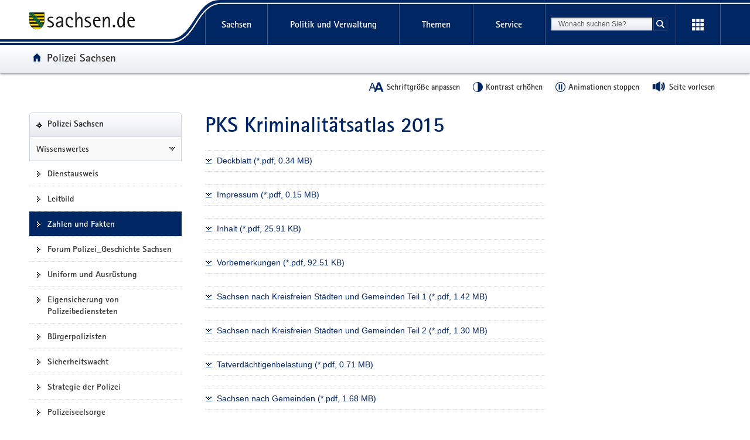

--- FILE ---
content_type: image/svg+xml
request_url: https://www.styleguide.sachsen.de/dist/2.26.3/themes/darkblue2/img/svg/icon-tobottom.svg
body_size: -142
content:
<svg xmlns="http://www.w3.org/2000/svg" xmlns:xlink="http://www.w3.org/1999/xlink" version="1.1" id="Ebene_1" x="0px" y="0px" width="11px" height="11px" viewBox="0 0 11 11" style="enable-background:new 0 0 11 11;" xml:space="preserve">
<g>
	<rect x="2" width="1" height="11" fill="#002664"/>
	<rect x="1" y="9" width="3" height="1" fill="#002664"/>
	<rect y="8" width="1" height="1" fill="#002664"/>
	<rect x="4" y="8" width="1" height="1" fill="#002664"/>
	<rect x="6" width="5" height="1" fill="#002664"/>
	<rect x="6" y="2" width="5" height="1" fill="#002664"/>
	<rect x="6" y="4" width="5" height="1" fill="#002664"/>
	<rect x="6" y="6" width="5" height="1" fill="#002664"/>
	<rect x="6" y="8" width="5" height="1" fill="#002664"/>
	<rect x="6" y="10" width="5" height="1" fill="#002664"/>
</g>
</svg>

--- FILE ---
content_type: image/svg+xml
request_url: https://www.styleguide.sachsen.de/dist/2.26.3/themes/darkblue2/img/svg/icon-audio.svg
body_size: 199
content:
<svg xmlns="http://www.w3.org/2000/svg" xmlns:xlink="http://www.w3.org/1999/xlink" version="1.1" id="Ebene_1" x="0px" y="0px" width="23.4px" height="18.7px" viewBox="0 0 23.4 18.7" style="enable-background:new 0 0 23.4 18.7;" xml:space="preserve">
<style type="text/css">
	.st0{opacity:0.5;enable-background:new    ; fill:#000000;}
</style>
<g>
	<polygon class="st0" points="5.7,13.4 12.7,17.4 12.7,1.6 5.7,5.6  " fill="#000000"/>
	<path class="st0" d="M18.2,3.2l-1.3,1.1c1.1,1.5,1.7,3.3,1.5,5.3s-1.1,3.6-2.6,4.9l1.1,1.3c1.7-1.4,2.9-3.5,3.2-6   C20.4,7.2,19.7,5,18.2,3.2z" fill="#000000"/>
	<path class="st0" d="M15.8,5.7l-1.1,0.8c0.7,0.8,1,1.9,0.9,3c-0.1,1.1-0.7,2.1-1.6,2.7l0.8,1.1c1.1-0.8,1.9-2.1,2.1-3.6   C17.2,8.2,16.7,6.7,15.8,5.7z" fill="#000000"/>
	<rect x="0.6" y="5.6" class="st0" width="4" height="7.9" fill="#000000"/>
</g>
<g>
	<g>
		<rect x="1.3" y="4.9" class="st1" width="4" height="8" fill="#002664"/>
		<polygon class="st1" points="6.3,12.9 13.3,16.9 13.3,0.9 6.3,4.9   " fill="#002664"/>
		<path class="st1" d="M18.4,1.8L17,3.2c1.4,1.5,2.3,3.5,2.3,5.7s-0.9,4.2-2.4,5.7l1.4,1.4c1.8-1.8,2.9-4.3,2.9-7.1    C21.3,6.1,20.2,3.6,18.4,1.8z" fill="#002664"/>
		<path class="st1" d="M15.9,4.3l-1.1,1.1c0.9,0.8,1.5,2.1,1.5,3.5s-0.6,2.6-1.5,3.5l1.1,1.1c1.2-1.2,1.9-2.8,1.9-4.6    S17.1,5.4,15.9,4.3z" fill="#002664"/>
	</g>
</g>
</svg>

--- FILE ---
content_type: image/svg+xml
request_url: https://www.styleguide.sachsen.de/dist/2.26.3/themes/darkblue2/img/svg/icon-home.svg
body_size: -145
content:
<svg xmlns="http://www.w3.org/2000/svg" xmlns:xlink="http://www.w3.org/1999/xlink" version="1.1" id="Ebene_1" x="0px" y="0px" width="18px" height="18px" viewBox="0 0 18 18" style="enable-background:new 0 0 18 18;" xml:space="preserve">
<path d="M16,8.9V18h-5v-6h-4v6h-5V8.9H0L9.1,0L18,8.9H16L16,8.9z" class="home-4-icon" fill="#002664"/>
</svg>

--- FILE ---
content_type: image/svg+xml
request_url: https://www.styleguide.sachsen.de/dist/2.26.3/themes/darkblue2/img/svg/icon-arrow-right.svg
body_size: -186
content:
<svg xmlns="http://www.w3.org/2000/svg" xmlns:xlink="http://www.w3.org/1999/xlink" version="1.1" id="Ebene_1" x="0px" y="0px" width="6px" height="10px" viewBox="0 0 6 10" style="enable-background:new 0 0 6 10;" xml:space="preserve">
<g>
	<rect x="4" y="4" width="2" height="2" fill="#002664"/>
	<rect x="2" y="2" width="2" height="2" fill="#002664"/>
	<rect x="2" y="6" width="2" height="2" fill="#002664"/>
	<rect width="2" height="2" fill="#002664"/>
	<rect y="4" width="2" height="2" fill="#002664"/>
	<rect y="8" width="2" height="2" fill="#002664"/>
</g>
</svg>

--- FILE ---
content_type: image/svg+xml
request_url: https://www.styleguide.sachsen.de/dist/2.26.3/themes/darkblue2/img/svg/icon-download.svg
body_size: -126
content:
<svg xmlns="http://www.w3.org/2000/svg" xmlns:xlink="http://www.w3.org/1999/xlink" version="1.1" id="Ebene_1" x="0px" y="0px" width="10px" height="8px" viewBox="0 0 10 8" style="enable-background:new 0 0 10 8;" xml:space="preserve">
<g>
	<g>
		<rect x="4" y="4" width="2" height="2" fill="#002664"/>
		<rect x="6" y="2" width="2" height="2" fill="#002664"/>
		<rect x="2" y="2" width="2" height="2" fill="#002664"/>
		<rect x="8" y="0" width="2" height="2" fill="#002664"/>
		<rect x="4" y="0" width="2" height="2" fill="#002664"/>
		<rect x="0" y="0" width="2" height="2" fill="#002664"/>
	</g>
	<rect x="4.5" y="2.5" transform="matrix(-1.355149e-010 1 -1 -1.355149e-010 12.5 2.5)" width="1" height="10" fill="#002664"/>
</g>
</svg>

--- FILE ---
content_type: text/javascript
request_url: https://www.styleguide.sachsen.de/dist/2.26.3/js/etc/glohea.js
body_size: 1457
content:
window.gloheaData=function(){return{glohea:{children:{Sachsen:{teaser:{title:"Der Freistaat Sachsen",text:"ist mit etwa vier Millionen Einwohnern das sechstgrößte Bundesland. Landeshauptstadt ist Dresden.",img:"https://styleguide.sachsen.de/dist/img/content/navigation.png"},children:[{children:[{"Land, Leute, Freistaat":"https://www.sachsen.de/land-leute-freistaat.html",'Verwaltung, <span lang="en">E-Government</span>':"https://www.sachsen.de/regierung-verwaltung-egovernment.html","Arbeit, Wohnen, Verbraucherschutz":"https://www.sachsen.de/arbeit-wohnen-verbraucherschutz.html","Wirtschaft, Technologie, Verkehr":"https://www.sachsen.de/wirtschaft-technologie-verkehr.html","Familie, Soziales, Gesundheit":"https://www.sachsen.de/familie-soziales-gesundheit.html","Bildung, Studium, Forschung":"https://www.sachsen.de/bildung-studium-forschung.html","Kultur, Tourismus, Sport":"https://www.sachsen.de/kultur-tourismus-sport.html","Umwelt, Landwirtschaft, Wald":"https://www.sachsen.de/umwelt-landwirtschaft-wald.html","Justiz, Sicherheit, Steuern, Finanzen":"https://www.sachsen.de/justiz-sicherheit-steuern-finanzen.html"}]}]},"Politik&nbsp;und&nbsp;Verwaltung":{children:[{title:"Ministerpräsident",children:[{"Michael Kretschmer":"https://www.ministerpraesident.sachsen.de/index.html",Termine:"https://www.ministerpraesident.sachsen.de/termine-5837.html",Galerie:"https://www.ministerpraesident.sachsen.de/bildergalerie-von-michael-kretschmer-5952.html"}]},{title:"Regierung",appended:"true",children:[{Staatsregierung:"https://www.staatsregierung.sachsen.de/index.html","Sächsische Staatskanzlei":"https://www.sk.sachsen.de/",Regierungsvorhaben:"https://www.staatsregierung.sachsen.de/regierungsvorhaben.html"}]},{title:"Ministerien",children:[{"Staatsministerium der Finanzen":"https://www.smf.sachsen.de/","Staatsministerium für Infrastruktur und Landesentwicklung":"https://www.smr.sachsen.de/","Staatsministerium des Innern":"https://www.smi.sachsen.de/","Staatsministerium der Justiz":"https://www.justiz.sachsen.de/smj/","Staatsministerium für Kultus":"https://www.smk.sachsen.de/","Staatsministerium für Soziales, Gesundheit und Gesellschaftlichen Zusammenhalt":"https://www.sms.sachsen.de/","Staatsministerium für Umwelt und Landwirtschaft":"https://www.smekul.sachsen.de/","Staatsministerium für Wissenschaft, Kultur und Tourismus":"https://www.smwk.sachsen.de/","Staatsministerium für Wirtschaft, Arbeit, Energie und Klimaschutz":"https://www.smwa.sachsen.de/"}]},{title:"Sachsen in Berlin und Europa",children:[{"Landesvertretung Berlin":"https://www.landesvertretung.sachsen.de/index.html","Sachsen-Verbindungsbüro Brüssel":"http://www.bxl.sachsen.de","Sachsen-Verbindungsbüro Prag":"https://www.cz.sachsen.de/index.html","Sachsen-Verbindungsbüro Breslau":"https://www.pl.sachsen.de/index.html"}]}]},Themen:{children:[{title:"Themenauswahl",children:[{Arbeit:"https://www.arbeit.sachsen.de",Asyl:"https://www.asylinfo.sachsen.de/",Bildung:"http://www.bildung.sachsen.de",Demografie:"http://www.demografie.sachsen.de",Familie:"http://www.familie.sachsen.de"},{Finanzamt:"http://www.finanzamt.sachsen.de",Forschung:"http://www.forschung.sachsen.de",Gesundheit:"http://www.gesunde.sachsen.de",Justiz:"https://www.justiz.sachsen.de",Landwirtschaft:"https://www.landwirtschaft.sachsen.de"},{"Moderne Verwaltung":"http://www.moderneverwaltung.sachsen.de",Polizei:"http://www.polizei.sachsen.de",Recht:"https://www.recht.sachsen.de",Schule:"http://www.schule.sachsen.de",Statistik:"https://www.statistik.sachsen.de"},{Steuern:"http://www.steuern.sachsen.de",Studium:"http://www.studieren.sachsen.de","Tag der Sachsen":"http://www.tag-der-sachsen.de",Umwelt:"https://www.umwelt.sachsen.de","Weitere Themen von A-Z":"https://www.themen.sachsen.de"}]}]},Service:{children:[{title:"Serviceportale",children:[{Amt24:"http://www.amt24.sachsen.de/",Baustellenkarte:"http://www.list.smwa.sachsen.de/sperr-app-bis/de.novasib.sperr.gwt.app.Bis/Bis.jsp","Beteiligung in Sachsen":"https://www.dialog.sachsen.de/","elba.sax":"https://antragsmanagement.sachsen.de/ams/elba","ELStAM - elektronische Lohnsteuerkarte":"https://www.steuern.sachsen.de/elektronische-lohnsteuerkarte-3972.html","ELSTER - elektronische Steuererklärung":"https://www.steuern.sachsen.de/elektronische-steuererklarung-3974.html"},{"E-Vergabe":"https://www.evergabe.sachsen.de/NetServer","Fördermitteldatenbank (FÖMISAX)":"http://www.foerderung.sachsen.de/",iKFZ:"https://amt24.sachsen.de/web/guest/leistung/-/sbw/Fahrzeug+online+an+um+oder+abmelden+Internetbasierte+Fahrzeugzulassung+iKfz-6002155-leistung-0",Immobilien:"https://www.immobilien.sachsen.de/",Landeshochwasserzentrum:"https://hochwasserzentrum.sachsen.de/","Lehrer werden":"https://lehrer-werden-in-sachsen.de/"},{Medienservice:"https://www.medienservice.sachsen.de/",Newsletter:"http://www.newsletter.sachsen.de/","Notfall- und Notrufnummern":"https://amt24.sachsen.de/zufi/lebenslagen/5000698","Online-Wache / Anzeige erstatten":"https://www.polizei.sachsen.de/onlinewache/onlinewache.aspx",Publikationen:"https://www.publikationen.sachsen.de/"},{"Recht- und Vorschriftenverwaltung (REVOSAX)":"https://www.revosax.sachsen.de/",Schuldatenbank:"https://schuldatenbank.sachsen.de/",Stellenangebote:"https://www.karriere.sachsen.de/",Verkehrswarnmeldungen:"https://www.polizei.sachsen.de/de/vwdmeldungen.asp",Zwangsversteigerungen:"http://www.zvg-portal.de/"}]}]}}}}};